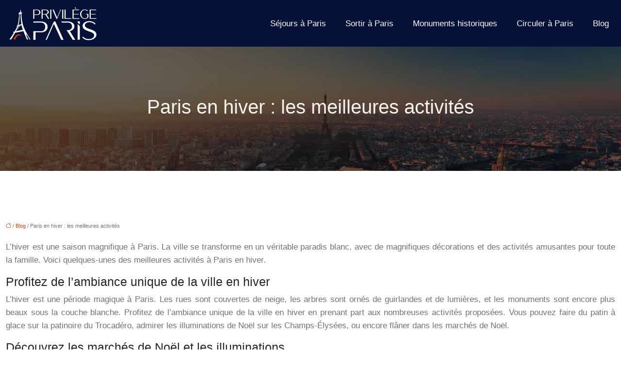

--- FILE ---
content_type: text/html; charset=UTF-8
request_url: https://www.privilege-paris.com/paris-en-hiver-les-meilleures-activites/
body_size: 12175
content:
<!DOCTYPE html>
<html lang="fr-FR">
<head>
<meta charset="UTF-8" />
<meta name="viewport" content="width=device-width">
<link rel="shortcut icon" href="/wp-content/uploads/2022/07/favicon-privilege-paris.svg" />
<script type="application/ld+json">
{
    "@context": "https://schema.org",
    "@graph": [
        {
            "@type": "WebSite",
            "@id": "https://www.privilege-paris.com#website",
            "url": "https://www.privilege-paris.com",
            "name": "privilege-paris",
            "inLanguage": "fr-FR",
            "publisher": {
                "@id": "https://www.privilege-paris.com#organization"
            }
        },
        {
            "@type": "Organization",
            "@id": "https://www.privilege-paris.com#organization",
            "name": "privilege-paris",
            "url": "https://www.privilege-paris.com",
            "logo": {
                "@type": "ImageObject",
                "@id": "https://www.privilege-paris.com#logo",
                "url": "https://www.privilege-paris.com/wp-content/uploads/2022/07/logo-privilege-paris.svg"
            }
        },
        {
            "@type": "Person",
            "@id": "https://www.privilege-paris.com/author/privilege-paris#person",
            "name": "admin",
            "jobTitle": "Rédaction Web",
            "url": "https://www.privilege-paris.com/author/privilege-paris",
            "worksFor": {
                "@id": "https://www.privilege-paris.com#organization"
            },
            "image": {
                "@type": "ImageObject",
                "url": ""
            }
        },
        {
            "@type": "WebPage",
            "@id": "https://www.privilege-paris.com/paris-en-hiver-les-meilleures-activites/#webpage",
            "url": "https://www.privilege-paris.com/paris-en-hiver-les-meilleures-activites/",
            "name": "Paris en hiver : les meilleures activités à ne pas manquer",
            "isPartOf": {
                "@id": "https://www.privilege-paris.com#website"
            },
            "breadcrumb": {
                "@id": "https://www.privilege-paris.com/paris-en-hiver-les-meilleures-activites/#breadcrumb"
            },
            "inLanguage": "fr_FR"
        },
        {
            "@type": "Article",
            "@id": "https://www.privilege-paris.com/paris-en-hiver-les-meilleures-activites/#article",
            "headline": "Paris en hiver : les meilleures activités",
            "description": "Paris en hiver : profitez des meilleures activités de la ville ! Découvrez les musées, les monuments et les jardins ouverts toute l&apos;année, et profitez de la magie de Noël dans les rues de la capitale",
            "mainEntityOfPage": {
                "@id": "https://www.privilege-paris.com/paris-en-hiver-les-meilleures-activites/#webpage"
            },
            "wordCount": 595,
            "isAccessibleForFree": true,
            "articleSection": [
                "Blog"
            ],
            "datePublished": "2022-08-27T13:45:33+00:00",
            "author": {
                "@id": "https://www.privilege-paris.com/author/privilege-paris#person"
            },
            "publisher": {
                "@id": "https://www.privilege-paris.com#organization"
            },
            "inLanguage": "fr-FR"
        },
        {
            "@type": "BreadcrumbList",
            "@id": "https://www.privilege-paris.com/paris-en-hiver-les-meilleures-activites/#breadcrumb",
            "itemListElement": [
                {
                    "@type": "ListItem",
                    "position": 1,
                    "name": "Accueil",
                    "item": "https://www.privilege-paris.com/"
                },
                {
                    "@type": "ListItem",
                    "position": 2,
                    "name": "Blog",
                    "item": "https://www.privilege-paris.com/blog/"
                },
                {
                    "@type": "ListItem",
                    "position": 3,
                    "name": "Paris en hiver : les meilleures activités",
                    "item": "https://www.privilege-paris.com/paris-en-hiver-les-meilleures-activites/"
                }
            ]
        }
    ]
}</script>
<meta name='robots' content='max-image-preview:large' />
<title>Paris en hiver : les meilleures activités à ne pas manquer</title><meta name="description" content="Paris en hiver : profitez des meilleures activités de la ville ! Découvrez les musées, les monuments et les jardins ouverts toute l'année, et profitez de la magie de Noël dans les rues de la capitale"><link rel="alternate" title="oEmbed (JSON)" type="application/json+oembed" href="https://www.privilege-paris.com/wp-json/oembed/1.0/embed?url=https%3A%2F%2Fwww.privilege-paris.com%2Fparis-en-hiver-les-meilleures-activites%2F" />
<link rel="alternate" title="oEmbed (XML)" type="text/xml+oembed" href="https://www.privilege-paris.com/wp-json/oembed/1.0/embed?url=https%3A%2F%2Fwww.privilege-paris.com%2Fparis-en-hiver-les-meilleures-activites%2F&#038;format=xml" />
<style id='wp-img-auto-sizes-contain-inline-css' type='text/css'>
img:is([sizes=auto i],[sizes^="auto," i]){contain-intrinsic-size:3000px 1500px}
/*# sourceURL=wp-img-auto-sizes-contain-inline-css */
</style>
<style id='wp-block-library-inline-css' type='text/css'>
:root{--wp-block-synced-color:#7a00df;--wp-block-synced-color--rgb:122,0,223;--wp-bound-block-color:var(--wp-block-synced-color);--wp-editor-canvas-background:#ddd;--wp-admin-theme-color:#007cba;--wp-admin-theme-color--rgb:0,124,186;--wp-admin-theme-color-darker-10:#006ba1;--wp-admin-theme-color-darker-10--rgb:0,107,160.5;--wp-admin-theme-color-darker-20:#005a87;--wp-admin-theme-color-darker-20--rgb:0,90,135;--wp-admin-border-width-focus:2px}@media (min-resolution:192dpi){:root{--wp-admin-border-width-focus:1.5px}}.wp-element-button{cursor:pointer}:root .has-very-light-gray-background-color{background-color:#eee}:root .has-very-dark-gray-background-color{background-color:#313131}:root .has-very-light-gray-color{color:#eee}:root .has-very-dark-gray-color{color:#313131}:root .has-vivid-green-cyan-to-vivid-cyan-blue-gradient-background{background:linear-gradient(135deg,#00d084,#0693e3)}:root .has-purple-crush-gradient-background{background:linear-gradient(135deg,#34e2e4,#4721fb 50%,#ab1dfe)}:root .has-hazy-dawn-gradient-background{background:linear-gradient(135deg,#faaca8,#dad0ec)}:root .has-subdued-olive-gradient-background{background:linear-gradient(135deg,#fafae1,#67a671)}:root .has-atomic-cream-gradient-background{background:linear-gradient(135deg,#fdd79a,#004a59)}:root .has-nightshade-gradient-background{background:linear-gradient(135deg,#330968,#31cdcf)}:root .has-midnight-gradient-background{background:linear-gradient(135deg,#020381,#2874fc)}:root{--wp--preset--font-size--normal:16px;--wp--preset--font-size--huge:42px}.has-regular-font-size{font-size:1em}.has-larger-font-size{font-size:2.625em}.has-normal-font-size{font-size:var(--wp--preset--font-size--normal)}.has-huge-font-size{font-size:var(--wp--preset--font-size--huge)}.has-text-align-center{text-align:center}.has-text-align-left{text-align:left}.has-text-align-right{text-align:right}.has-fit-text{white-space:nowrap!important}#end-resizable-editor-section{display:none}.aligncenter{clear:both}.items-justified-left{justify-content:flex-start}.items-justified-center{justify-content:center}.items-justified-right{justify-content:flex-end}.items-justified-space-between{justify-content:space-between}.screen-reader-text{border:0;clip-path:inset(50%);height:1px;margin:-1px;overflow:hidden;padding:0;position:absolute;width:1px;word-wrap:normal!important}.screen-reader-text:focus{background-color:#ddd;clip-path:none;color:#444;display:block;font-size:1em;height:auto;left:5px;line-height:normal;padding:15px 23px 14px;text-decoration:none;top:5px;width:auto;z-index:100000}html :where(.has-border-color){border-style:solid}html :where([style*=border-top-color]){border-top-style:solid}html :where([style*=border-right-color]){border-right-style:solid}html :where([style*=border-bottom-color]){border-bottom-style:solid}html :where([style*=border-left-color]){border-left-style:solid}html :where([style*=border-width]){border-style:solid}html :where([style*=border-top-width]){border-top-style:solid}html :where([style*=border-right-width]){border-right-style:solid}html :where([style*=border-bottom-width]){border-bottom-style:solid}html :where([style*=border-left-width]){border-left-style:solid}html :where(img[class*=wp-image-]){height:auto;max-width:100%}:where(figure){margin:0 0 1em}html :where(.is-position-sticky){--wp-admin--admin-bar--position-offset:var(--wp-admin--admin-bar--height,0px)}@media screen and (max-width:600px){html :where(.is-position-sticky){--wp-admin--admin-bar--position-offset:0px}}

/*# sourceURL=wp-block-library-inline-css */
</style><style id='global-styles-inline-css' type='text/css'>
:root{--wp--preset--aspect-ratio--square: 1;--wp--preset--aspect-ratio--4-3: 4/3;--wp--preset--aspect-ratio--3-4: 3/4;--wp--preset--aspect-ratio--3-2: 3/2;--wp--preset--aspect-ratio--2-3: 2/3;--wp--preset--aspect-ratio--16-9: 16/9;--wp--preset--aspect-ratio--9-16: 9/16;--wp--preset--color--black: #000000;--wp--preset--color--cyan-bluish-gray: #abb8c3;--wp--preset--color--white: #ffffff;--wp--preset--color--pale-pink: #f78da7;--wp--preset--color--vivid-red: #cf2e2e;--wp--preset--color--luminous-vivid-orange: #ff6900;--wp--preset--color--luminous-vivid-amber: #fcb900;--wp--preset--color--light-green-cyan: #7bdcb5;--wp--preset--color--vivid-green-cyan: #00d084;--wp--preset--color--pale-cyan-blue: #8ed1fc;--wp--preset--color--vivid-cyan-blue: #0693e3;--wp--preset--color--vivid-purple: #9b51e0;--wp--preset--color--base: #f9f9f9;--wp--preset--color--base-2: #ffffff;--wp--preset--color--contrast: #111111;--wp--preset--color--contrast-2: #636363;--wp--preset--color--contrast-3: #A4A4A4;--wp--preset--color--accent: #cfcabe;--wp--preset--color--accent-2: #c2a990;--wp--preset--color--accent-3: #d8613c;--wp--preset--color--accent-4: #b1c5a4;--wp--preset--color--accent-5: #b5bdbc;--wp--preset--gradient--vivid-cyan-blue-to-vivid-purple: linear-gradient(135deg,rgb(6,147,227) 0%,rgb(155,81,224) 100%);--wp--preset--gradient--light-green-cyan-to-vivid-green-cyan: linear-gradient(135deg,rgb(122,220,180) 0%,rgb(0,208,130) 100%);--wp--preset--gradient--luminous-vivid-amber-to-luminous-vivid-orange: linear-gradient(135deg,rgb(252,185,0) 0%,rgb(255,105,0) 100%);--wp--preset--gradient--luminous-vivid-orange-to-vivid-red: linear-gradient(135deg,rgb(255,105,0) 0%,rgb(207,46,46) 100%);--wp--preset--gradient--very-light-gray-to-cyan-bluish-gray: linear-gradient(135deg,rgb(238,238,238) 0%,rgb(169,184,195) 100%);--wp--preset--gradient--cool-to-warm-spectrum: linear-gradient(135deg,rgb(74,234,220) 0%,rgb(151,120,209) 20%,rgb(207,42,186) 40%,rgb(238,44,130) 60%,rgb(251,105,98) 80%,rgb(254,248,76) 100%);--wp--preset--gradient--blush-light-purple: linear-gradient(135deg,rgb(255,206,236) 0%,rgb(152,150,240) 100%);--wp--preset--gradient--blush-bordeaux: linear-gradient(135deg,rgb(254,205,165) 0%,rgb(254,45,45) 50%,rgb(107,0,62) 100%);--wp--preset--gradient--luminous-dusk: linear-gradient(135deg,rgb(255,203,112) 0%,rgb(199,81,192) 50%,rgb(65,88,208) 100%);--wp--preset--gradient--pale-ocean: linear-gradient(135deg,rgb(255,245,203) 0%,rgb(182,227,212) 50%,rgb(51,167,181) 100%);--wp--preset--gradient--electric-grass: linear-gradient(135deg,rgb(202,248,128) 0%,rgb(113,206,126) 100%);--wp--preset--gradient--midnight: linear-gradient(135deg,rgb(2,3,129) 0%,rgb(40,116,252) 100%);--wp--preset--gradient--gradient-1: linear-gradient(to bottom, #cfcabe 0%, #F9F9F9 100%);--wp--preset--gradient--gradient-2: linear-gradient(to bottom, #C2A990 0%, #F9F9F9 100%);--wp--preset--gradient--gradient-3: linear-gradient(to bottom, #D8613C 0%, #F9F9F9 100%);--wp--preset--gradient--gradient-4: linear-gradient(to bottom, #B1C5A4 0%, #F9F9F9 100%);--wp--preset--gradient--gradient-5: linear-gradient(to bottom, #B5BDBC 0%, #F9F9F9 100%);--wp--preset--gradient--gradient-6: linear-gradient(to bottom, #A4A4A4 0%, #F9F9F9 100%);--wp--preset--gradient--gradient-7: linear-gradient(to bottom, #cfcabe 50%, #F9F9F9 50%);--wp--preset--gradient--gradient-8: linear-gradient(to bottom, #C2A990 50%, #F9F9F9 50%);--wp--preset--gradient--gradient-9: linear-gradient(to bottom, #D8613C 50%, #F9F9F9 50%);--wp--preset--gradient--gradient-10: linear-gradient(to bottom, #B1C5A4 50%, #F9F9F9 50%);--wp--preset--gradient--gradient-11: linear-gradient(to bottom, #B5BDBC 50%, #F9F9F9 50%);--wp--preset--gradient--gradient-12: linear-gradient(to bottom, #A4A4A4 50%, #F9F9F9 50%);--wp--preset--font-size--small: 13px;--wp--preset--font-size--medium: 20px;--wp--preset--font-size--large: 36px;--wp--preset--font-size--x-large: 42px;--wp--preset--spacing--20: min(1.5rem, 2vw);--wp--preset--spacing--30: min(2.5rem, 3vw);--wp--preset--spacing--40: min(4rem, 5vw);--wp--preset--spacing--50: min(6.5rem, 8vw);--wp--preset--spacing--60: min(10.5rem, 13vw);--wp--preset--spacing--70: 3.38rem;--wp--preset--spacing--80: 5.06rem;--wp--preset--spacing--10: 1rem;--wp--preset--shadow--natural: 6px 6px 9px rgba(0, 0, 0, 0.2);--wp--preset--shadow--deep: 12px 12px 50px rgba(0, 0, 0, 0.4);--wp--preset--shadow--sharp: 6px 6px 0px rgba(0, 0, 0, 0.2);--wp--preset--shadow--outlined: 6px 6px 0px -3px rgb(255, 255, 255), 6px 6px rgb(0, 0, 0);--wp--preset--shadow--crisp: 6px 6px 0px rgb(0, 0, 0);}:root { --wp--style--global--content-size: 1320px;--wp--style--global--wide-size: 1920px; }:where(body) { margin: 0; }.wp-site-blocks { padding-top: var(--wp--style--root--padding-top); padding-bottom: var(--wp--style--root--padding-bottom); }.has-global-padding { padding-right: var(--wp--style--root--padding-right); padding-left: var(--wp--style--root--padding-left); }.has-global-padding > .alignfull { margin-right: calc(var(--wp--style--root--padding-right) * -1); margin-left: calc(var(--wp--style--root--padding-left) * -1); }.has-global-padding :where(:not(.alignfull.is-layout-flow) > .has-global-padding:not(.wp-block-block, .alignfull)) { padding-right: 0; padding-left: 0; }.has-global-padding :where(:not(.alignfull.is-layout-flow) > .has-global-padding:not(.wp-block-block, .alignfull)) > .alignfull { margin-left: 0; margin-right: 0; }.wp-site-blocks > .alignleft { float: left; margin-right: 2em; }.wp-site-blocks > .alignright { float: right; margin-left: 2em; }.wp-site-blocks > .aligncenter { justify-content: center; margin-left: auto; margin-right: auto; }:where(.wp-site-blocks) > * { margin-block-start: 1.2rem; margin-block-end: 0; }:where(.wp-site-blocks) > :first-child { margin-block-start: 0; }:where(.wp-site-blocks) > :last-child { margin-block-end: 0; }:root { --wp--style--block-gap: 1.2rem; }:root :where(.is-layout-flow) > :first-child{margin-block-start: 0;}:root :where(.is-layout-flow) > :last-child{margin-block-end: 0;}:root :where(.is-layout-flow) > *{margin-block-start: 1.2rem;margin-block-end: 0;}:root :where(.is-layout-constrained) > :first-child{margin-block-start: 0;}:root :where(.is-layout-constrained) > :last-child{margin-block-end: 0;}:root :where(.is-layout-constrained) > *{margin-block-start: 1.2rem;margin-block-end: 0;}:root :where(.is-layout-flex){gap: 1.2rem;}:root :where(.is-layout-grid){gap: 1.2rem;}.is-layout-flow > .alignleft{float: left;margin-inline-start: 0;margin-inline-end: 2em;}.is-layout-flow > .alignright{float: right;margin-inline-start: 2em;margin-inline-end: 0;}.is-layout-flow > .aligncenter{margin-left: auto !important;margin-right: auto !important;}.is-layout-constrained > .alignleft{float: left;margin-inline-start: 0;margin-inline-end: 2em;}.is-layout-constrained > .alignright{float: right;margin-inline-start: 2em;margin-inline-end: 0;}.is-layout-constrained > .aligncenter{margin-left: auto !important;margin-right: auto !important;}.is-layout-constrained > :where(:not(.alignleft):not(.alignright):not(.alignfull)){max-width: var(--wp--style--global--content-size);margin-left: auto !important;margin-right: auto !important;}.is-layout-constrained > .alignwide{max-width: var(--wp--style--global--wide-size);}body .is-layout-flex{display: flex;}.is-layout-flex{flex-wrap: wrap;align-items: center;}.is-layout-flex > :is(*, div){margin: 0;}body .is-layout-grid{display: grid;}.is-layout-grid > :is(*, div){margin: 0;}body{--wp--style--root--padding-top: 0px;--wp--style--root--padding-right: var(--wp--preset--spacing--50);--wp--style--root--padding-bottom: 0px;--wp--style--root--padding-left: var(--wp--preset--spacing--50);}a:where(:not(.wp-element-button)){text-decoration: underline;}:root :where(a:where(:not(.wp-element-button)):hover){text-decoration: none;}:root :where(.wp-element-button, .wp-block-button__link){background-color: var(--wp--preset--color--contrast);border-radius: .33rem;border-color: var(--wp--preset--color--contrast);border-width: 0;color: var(--wp--preset--color--base);font-family: inherit;font-size: var(--wp--preset--font-size--small);font-style: normal;font-weight: 500;letter-spacing: inherit;line-height: inherit;padding-top: 0.6rem;padding-right: 1rem;padding-bottom: 0.6rem;padding-left: 1rem;text-decoration: none;text-transform: inherit;}:root :where(.wp-element-button:hover, .wp-block-button__link:hover){background-color: var(--wp--preset--color--contrast-2);border-color: var(--wp--preset--color--contrast-2);color: var(--wp--preset--color--base);}:root :where(.wp-element-button:focus, .wp-block-button__link:focus){background-color: var(--wp--preset--color--contrast-2);border-color: var(--wp--preset--color--contrast-2);color: var(--wp--preset--color--base);outline-color: var(--wp--preset--color--contrast);outline-offset: 2px;outline-style: dotted;outline-width: 1px;}:root :where(.wp-element-button:active, .wp-block-button__link:active){background-color: var(--wp--preset--color--contrast);color: var(--wp--preset--color--base);}:root :where(.wp-element-caption, .wp-block-audio figcaption, .wp-block-embed figcaption, .wp-block-gallery figcaption, .wp-block-image figcaption, .wp-block-table figcaption, .wp-block-video figcaption){color: var(--wp--preset--color--contrast-2);font-family: var(--wp--preset--font-family--body);font-size: 0.8rem;}.has-black-color{color: var(--wp--preset--color--black) !important;}.has-cyan-bluish-gray-color{color: var(--wp--preset--color--cyan-bluish-gray) !important;}.has-white-color{color: var(--wp--preset--color--white) !important;}.has-pale-pink-color{color: var(--wp--preset--color--pale-pink) !important;}.has-vivid-red-color{color: var(--wp--preset--color--vivid-red) !important;}.has-luminous-vivid-orange-color{color: var(--wp--preset--color--luminous-vivid-orange) !important;}.has-luminous-vivid-amber-color{color: var(--wp--preset--color--luminous-vivid-amber) !important;}.has-light-green-cyan-color{color: var(--wp--preset--color--light-green-cyan) !important;}.has-vivid-green-cyan-color{color: var(--wp--preset--color--vivid-green-cyan) !important;}.has-pale-cyan-blue-color{color: var(--wp--preset--color--pale-cyan-blue) !important;}.has-vivid-cyan-blue-color{color: var(--wp--preset--color--vivid-cyan-blue) !important;}.has-vivid-purple-color{color: var(--wp--preset--color--vivid-purple) !important;}.has-base-color{color: var(--wp--preset--color--base) !important;}.has-base-2-color{color: var(--wp--preset--color--base-2) !important;}.has-contrast-color{color: var(--wp--preset--color--contrast) !important;}.has-contrast-2-color{color: var(--wp--preset--color--contrast-2) !important;}.has-contrast-3-color{color: var(--wp--preset--color--contrast-3) !important;}.has-accent-color{color: var(--wp--preset--color--accent) !important;}.has-accent-2-color{color: var(--wp--preset--color--accent-2) !important;}.has-accent-3-color{color: var(--wp--preset--color--accent-3) !important;}.has-accent-4-color{color: var(--wp--preset--color--accent-4) !important;}.has-accent-5-color{color: var(--wp--preset--color--accent-5) !important;}.has-black-background-color{background-color: var(--wp--preset--color--black) !important;}.has-cyan-bluish-gray-background-color{background-color: var(--wp--preset--color--cyan-bluish-gray) !important;}.has-white-background-color{background-color: var(--wp--preset--color--white) !important;}.has-pale-pink-background-color{background-color: var(--wp--preset--color--pale-pink) !important;}.has-vivid-red-background-color{background-color: var(--wp--preset--color--vivid-red) !important;}.has-luminous-vivid-orange-background-color{background-color: var(--wp--preset--color--luminous-vivid-orange) !important;}.has-luminous-vivid-amber-background-color{background-color: var(--wp--preset--color--luminous-vivid-amber) !important;}.has-light-green-cyan-background-color{background-color: var(--wp--preset--color--light-green-cyan) !important;}.has-vivid-green-cyan-background-color{background-color: var(--wp--preset--color--vivid-green-cyan) !important;}.has-pale-cyan-blue-background-color{background-color: var(--wp--preset--color--pale-cyan-blue) !important;}.has-vivid-cyan-blue-background-color{background-color: var(--wp--preset--color--vivid-cyan-blue) !important;}.has-vivid-purple-background-color{background-color: var(--wp--preset--color--vivid-purple) !important;}.has-base-background-color{background-color: var(--wp--preset--color--base) !important;}.has-base-2-background-color{background-color: var(--wp--preset--color--base-2) !important;}.has-contrast-background-color{background-color: var(--wp--preset--color--contrast) !important;}.has-contrast-2-background-color{background-color: var(--wp--preset--color--contrast-2) !important;}.has-contrast-3-background-color{background-color: var(--wp--preset--color--contrast-3) !important;}.has-accent-background-color{background-color: var(--wp--preset--color--accent) !important;}.has-accent-2-background-color{background-color: var(--wp--preset--color--accent-2) !important;}.has-accent-3-background-color{background-color: var(--wp--preset--color--accent-3) !important;}.has-accent-4-background-color{background-color: var(--wp--preset--color--accent-4) !important;}.has-accent-5-background-color{background-color: var(--wp--preset--color--accent-5) !important;}.has-black-border-color{border-color: var(--wp--preset--color--black) !important;}.has-cyan-bluish-gray-border-color{border-color: var(--wp--preset--color--cyan-bluish-gray) !important;}.has-white-border-color{border-color: var(--wp--preset--color--white) !important;}.has-pale-pink-border-color{border-color: var(--wp--preset--color--pale-pink) !important;}.has-vivid-red-border-color{border-color: var(--wp--preset--color--vivid-red) !important;}.has-luminous-vivid-orange-border-color{border-color: var(--wp--preset--color--luminous-vivid-orange) !important;}.has-luminous-vivid-amber-border-color{border-color: var(--wp--preset--color--luminous-vivid-amber) !important;}.has-light-green-cyan-border-color{border-color: var(--wp--preset--color--light-green-cyan) !important;}.has-vivid-green-cyan-border-color{border-color: var(--wp--preset--color--vivid-green-cyan) !important;}.has-pale-cyan-blue-border-color{border-color: var(--wp--preset--color--pale-cyan-blue) !important;}.has-vivid-cyan-blue-border-color{border-color: var(--wp--preset--color--vivid-cyan-blue) !important;}.has-vivid-purple-border-color{border-color: var(--wp--preset--color--vivid-purple) !important;}.has-base-border-color{border-color: var(--wp--preset--color--base) !important;}.has-base-2-border-color{border-color: var(--wp--preset--color--base-2) !important;}.has-contrast-border-color{border-color: var(--wp--preset--color--contrast) !important;}.has-contrast-2-border-color{border-color: var(--wp--preset--color--contrast-2) !important;}.has-contrast-3-border-color{border-color: var(--wp--preset--color--contrast-3) !important;}.has-accent-border-color{border-color: var(--wp--preset--color--accent) !important;}.has-accent-2-border-color{border-color: var(--wp--preset--color--accent-2) !important;}.has-accent-3-border-color{border-color: var(--wp--preset--color--accent-3) !important;}.has-accent-4-border-color{border-color: var(--wp--preset--color--accent-4) !important;}.has-accent-5-border-color{border-color: var(--wp--preset--color--accent-5) !important;}.has-vivid-cyan-blue-to-vivid-purple-gradient-background{background: var(--wp--preset--gradient--vivid-cyan-blue-to-vivid-purple) !important;}.has-light-green-cyan-to-vivid-green-cyan-gradient-background{background: var(--wp--preset--gradient--light-green-cyan-to-vivid-green-cyan) !important;}.has-luminous-vivid-amber-to-luminous-vivid-orange-gradient-background{background: var(--wp--preset--gradient--luminous-vivid-amber-to-luminous-vivid-orange) !important;}.has-luminous-vivid-orange-to-vivid-red-gradient-background{background: var(--wp--preset--gradient--luminous-vivid-orange-to-vivid-red) !important;}.has-very-light-gray-to-cyan-bluish-gray-gradient-background{background: var(--wp--preset--gradient--very-light-gray-to-cyan-bluish-gray) !important;}.has-cool-to-warm-spectrum-gradient-background{background: var(--wp--preset--gradient--cool-to-warm-spectrum) !important;}.has-blush-light-purple-gradient-background{background: var(--wp--preset--gradient--blush-light-purple) !important;}.has-blush-bordeaux-gradient-background{background: var(--wp--preset--gradient--blush-bordeaux) !important;}.has-luminous-dusk-gradient-background{background: var(--wp--preset--gradient--luminous-dusk) !important;}.has-pale-ocean-gradient-background{background: var(--wp--preset--gradient--pale-ocean) !important;}.has-electric-grass-gradient-background{background: var(--wp--preset--gradient--electric-grass) !important;}.has-midnight-gradient-background{background: var(--wp--preset--gradient--midnight) !important;}.has-gradient-1-gradient-background{background: var(--wp--preset--gradient--gradient-1) !important;}.has-gradient-2-gradient-background{background: var(--wp--preset--gradient--gradient-2) !important;}.has-gradient-3-gradient-background{background: var(--wp--preset--gradient--gradient-3) !important;}.has-gradient-4-gradient-background{background: var(--wp--preset--gradient--gradient-4) !important;}.has-gradient-5-gradient-background{background: var(--wp--preset--gradient--gradient-5) !important;}.has-gradient-6-gradient-background{background: var(--wp--preset--gradient--gradient-6) !important;}.has-gradient-7-gradient-background{background: var(--wp--preset--gradient--gradient-7) !important;}.has-gradient-8-gradient-background{background: var(--wp--preset--gradient--gradient-8) !important;}.has-gradient-9-gradient-background{background: var(--wp--preset--gradient--gradient-9) !important;}.has-gradient-10-gradient-background{background: var(--wp--preset--gradient--gradient-10) !important;}.has-gradient-11-gradient-background{background: var(--wp--preset--gradient--gradient-11) !important;}.has-gradient-12-gradient-background{background: var(--wp--preset--gradient--gradient-12) !important;}.has-small-font-size{font-size: var(--wp--preset--font-size--small) !important;}.has-medium-font-size{font-size: var(--wp--preset--font-size--medium) !important;}.has-large-font-size{font-size: var(--wp--preset--font-size--large) !important;}.has-x-large-font-size{font-size: var(--wp--preset--font-size--x-large) !important;}
/*# sourceURL=global-styles-inline-css */
</style>

<link rel='stylesheet' id='default-css' href='https://www.privilege-paris.com/wp-content/themes/factory-templates-4/style.css?ver=883191e043cc8e6cdf9ee491bffcdd43' type='text/css' media='all' />
<link rel='stylesheet' id='bootstrap5-css' href='https://www.privilege-paris.com/wp-content/themes/factory-templates-4/css/bootstrap.min.css?ver=883191e043cc8e6cdf9ee491bffcdd43' type='text/css' media='all' />
<link rel='stylesheet' id='bootstrap-icon-css' href='https://www.privilege-paris.com/wp-content/themes/factory-templates-4/css/bootstrap-icons.css?ver=883191e043cc8e6cdf9ee491bffcdd43' type='text/css' media='all' />
<link rel='stylesheet' id='global-css' href='https://www.privilege-paris.com/wp-content/themes/factory-templates-4/css/global.css?ver=883191e043cc8e6cdf9ee491bffcdd43' type='text/css' media='all' />
<link rel='stylesheet' id='light-theme-css' href='https://www.privilege-paris.com/wp-content/themes/factory-templates-4/css/light.css?ver=883191e043cc8e6cdf9ee491bffcdd43' type='text/css' media='all' />
<script type="text/javascript" src="https://code.jquery.com/jquery-3.2.1.min.js?ver=883191e043cc8e6cdf9ee491bffcdd43" id="jquery3.2.1-js"></script>
<script type="text/javascript" src="https://www.privilege-paris.com/wp-content/themes/factory-templates-4/js/fn.js?ver=883191e043cc8e6cdf9ee491bffcdd43" id="default_script-js"></script>
<link rel="https://api.w.org/" href="https://www.privilege-paris.com/wp-json/" /><link rel="alternate" title="JSON" type="application/json" href="https://www.privilege-paris.com/wp-json/wp/v2/posts/239" /><link rel="EditURI" type="application/rsd+xml" title="RSD" href="https://www.privilege-paris.com/xmlrpc.php?rsd" />
<link rel="canonical" href="https://www.privilege-paris.com/paris-en-hiver-les-meilleures-activites/" />
<link rel='shortlink' href='https://www.privilege-paris.com/?p=239' />
 
<meta name="google-site-verification" content="umVLm9azmLzYnd9zqrqeWiDUf-oqz4B-KsS0Ueu13kE" />
 
<style type="text/css">
.default_color_background,.menu-bars{background-color : #e2440a }.default_color_text,a,h1 span,h2 span,h3 span,h4 span,h5 span,h6 span{color :#e2440a }.navigation li a,.navigation li.disabled,.navigation li.active a,.owl-dots .owl-dot.active span,.owl-dots .owl-dot:hover span{background-color: #e2440a;}
.block-spc{border-color:#e2440a}
.page-content a{color : #e2440a }.page-content a:hover{color : #061138 }.home .body-content a{color : #e2440a }.home .body-content a:hover{color : #061138 }nav .navbar-toggler{background-color:#fff}body:not(.home) .main-navigation{background-color:#061138}.main-navigation {padding:0px 0px;}.main-navigation.scrolled{padding:0px 0px;}.main-navigation nav li{padding:0px 10px;}.main-navigation.scrolled{background-color:#061138;}.main-navigation  .logo-sticky{height: 40px;}.main-navigation .sub-menu{background-color: #0a193d;}nav li a{font-size:17px;}nav li a{color:#ffffff!important;}.sub-menu a{color:#ffffff!important;}.archive #mask{background-color: rgb(0,0,0,0.6)}.archive h1{color:#f4f4ee!important;}.category .subheader,.single .subheader{padding:100px 0px }.archive h1{text-align:center!important;} .archive h1{font-size:40px}  .archive h2,.cat-description h2{font-size:25px} .archive h2 a,.cat-description h2{color:#161921!important;}.archive .readmore{background-color:#e2440a;}.archive .readmore{color:#fff;}.archive .readmore:hover{background-color:#c91c05;}.archive .readmore:hover{color:#fff;}.archive .readmore{padding:10px 18px;}.single h1{color:#f4f4ee!important;}.single .the-post h2{color:#212529!important;}.single .the-post h3{color:#212529!important;}.single .the-post h4{color:#212529!important;}.single .the-post h5{color:#212529!important;}.single .the-post h6{color:#212529!important;} .single .post-content a{color:#e2440a} .single .post-content a:hover{color:#061138}.single h1{text-align:center!important;}.single h1{font-size: 40px}.single h2{font-size: 25px}.single h3{font-size: 21px}.single h4{font-size: 18px}.single h5{font-size: 16px}.single h6{font-size: 14px}footer{background-position:top } #back_to_top{background-color:#444444;}#back_to_top i, #back_to_top svg{color:#ffffff;} footer{padding:100px 0 0px} #back_to_top {padding:4px 10px 4px;}.copyright{background-color:#01071c} </style>
<style>:root {
    --color-primary: #e2440a;
    --color-primary-light: #ff580d;
    --color-primary-dark: #9e2f07;
    --color-primary-hover: #cb3d09;
    --color-primary-muted: #ff6c10;
            --color-background: #fff;
    --color-text: #ffffff;
} </style>
<style id="custom-st" type="text/css">
nav li a{position:relative;font-weight:500;-webkit-transition:all 500ms ease;transition:all 500ms ease;display:inline-block !important;}nav li a:before{content:"";position:absolute;left:0;bottom:20%;width:100%;border-bottom:2px solid #fff;transform:scaleX(0);transition:all 500ms ease;}nav li:hover > a:before{transform:scale(1);}body{font-family:'DM Sans',sans-serif;font-size:17px;font-weight:400;line-height:27px;color:#707376;overflow-x:hidden;}.box{box-shadow:0 0 40px 0 rgb(0 0 0 / 15%);}.liste-hom{list-style:none;line-height:40px;}.bi-check::before{content:"\f26e";color:#e2440a;font-size:25px;margin-right:15px;}.oscar figcaption{background-color:#0000004d;}.oscar figure:hover figcaption{background-color:#00000094}.oscar figure .heading{margin:45% 0 10px 0;}.widget_footer .footer-widget{border-bottom:0px solid;text-align:left;font-weight:600;line-height:1.4em;font-size:20px;margin-bottom:20px;color:#fff;}.bi-chevron-right::before{content:"\f285";}footer .copyright{border-top:1px solid #29322d;padding:30px 50px;margin-top:60px;text-align:center;color:#fff;}footer {color:#999dac}.widget_sidebar .sidebar-widget{font-size:22px;border-bottom:1px solid;margin-bottom:20px;padding:20px 0px;color:#212529;}footer img {margin-bottom:0;}.main-navigation .menu-item-has-children:after{right:-5px;color:#ffff;}@media(max-width:969px){.full-height{height:70vh;}.bann2 {height:50vh;}.home h1{font-size:30px !important;}.home h2{font-size:25px !important;}.home h3{font-size:20px !important;}.left-right {padding-left:0px !important;padding-right:0px !important;}.pad-left-right{padding-right:20px !important;padding-left:20px !important;}.oscar figure .heading{margin:20% 0 10px 0 !important;}.navbar-collapse{background:#000;}nav li a:before {display:none;}.main-navigation .menu-item-has-children:after{right:10px;}}:root{--color-primary:#e2440a;--color-secondary:#e2440a;--color-success:#ff591c;--color-bg-dark:#f8f9fa;--color-bg-light:#ffffff;--color-text:#343a40;--color-border:#dee2e6;--radius:8px;--shadow:0 4px 6px rgba(0,0,0,0.05);--transition:0.25s ease-in-out;}.tldr-hybrid,.tldr-paragraph,.tldr-list,.summary-alt,.case-study-block,.actionable-list,.key-takeaways,.block-spc,.faq-block,.author-block,.table-data{margin-bottom:35px;}.dt-published,.dt-modified{display:inline-block;background-color:var(--color-bg-light);color:var(--color-primary);border:1px solid var(--color-border);border-left:4px solid var(--color-primary);border-radius:var(--radius);padding:12px 20px;font-weight:600;letter-spacing:0.5px;transition:all var(--transition);}.dt-published:hover,.dt-modified:hover{transform:translateY(-2px);box-shadow:var(--shadow);border-color:var(--color-primary);}.dt-modified{float:right;border-left:none;border-right:4px solid var(--color-secondary);color:var(--color-secondary);}.dt-published,.dt-modified{margin-bottom:30px;}.tldr-hybrid{background-color:var(--color-bg-light);padding:30px 30px 12px !important;border-radius:var(--radius);box-shadow:var(--shadow);}.tldr-hybrid ul{list-style:none;padding:0;}.tldr-hybrid li{display:flex;align-items:center;margin-bottom:15px;font-size:1.1rem;}.tldr-hybrid li::before{content:'→';color:var(--color-bg-light);background-color:var(--color-success);width:28px;height:28px;border-radius:var(--radius);display:inline-flex;align-items:center;justify-content:center;margin-right:15px;font-size:1.2rem;font-weight:bold;}.tldr-paragraph{position:relative;background-color:var(--color-bg-light);color:var(--color-text);padding:30px 30px 12px;border-radius:var(--radius);border-top:4px solid var(--color-primary);text-align:left;}.tldr-list{background-color:transparent;padding:0;border:none;}.tldr-list li{background-color:var(--color-bg-light);padding:15px 20px;border-radius:var(--radius);margin-bottom:10px;box-shadow:var(--shadow);display:flex;align-items:center;}.tldr-list li::before{content:'✓';color:var(--color-success);font-size:1.5rem;margin-right:15px;}.summary-alt{background:var(--color-bg-light);border-radius:var(--radius);padding:30px;box-shadow:var(--shadow);}.summary-alt h3{color:var(--color-secondary);border-bottom:2px solid var(--color-border);padding-bottom:10px;}.summary-alt ol{list-style:none;padding:0;}.summary-alt li{padding:10px 0;border-bottom:1px solid var(--color-border);}.summary-alt li:last-child{border-bottom:none;}.summary-alt li a{text-decoration:none;color:var(--color-primary);font-weight:500;transition:color var(--transition);}.summary-alt li a:hover{color:var(--color-secondary);}.case-study-block{margin:2.5rem auto;padding:2rem;background:#ffffff;border-radius:16px;box-shadow:0 12px 30px rgba(0,0,0,0.08);border:1px solid #e6e9f0;font-family:"Poppins",sans-serif;transition:transform 0.25s ease,box-shadow 0.25s ease;}.case-study-block:hover{transform:translateY(-4px);box-shadow:0 14px 40px rgba(0,0,0,0.1);}.case-study-block-title{font-size:1.4rem;font-weight:600;color:#27374D;border-left:4px solid var(--color-primary);padding-left:12px;margin-bottom:1rem;letter-spacing:0.3px;}.case-study-block p{color:#4a4a4a;font-size:1rem;line-height:1.7;margin:0;}.case-study-block p + p{margin-top:0.8rem;}blockquote{margin:2.5rem auto;background:#fff;border-radius:38px;padding:2.3rem 2.2rem;position:relative;font-family:"Poppins",sans-serif;box-shadow:0 8px 26px rgba(44,90,217,0.07);border:0px;}blockquote:before{content:"“";font-size:10rem;color:#e2440a;position:absolute;left:1rem;top:1rem;opacity:0.8;line-height:1;}.citation-content{margin-left:3rem;font-size:1.15rem;line-height:1.7;color:#30334E;}blockquote cite{display:block;margin-top:1.2rem;margin-left:3rem;font-size:1rem;color:#595C70;font-style:normal;font-weight:500;}blockquote a{color:var(--color-primary);text-decoration:none;border-bottom:1px solid #B9C6FC;transition:color 0.3s ease;}blockquote a:hover{color:var(--color-secondary);}.actionable-list{background:#ffffff;border-radius:12px;box-shadow:0 4px 12px rgba(0,0,0,0.08);padding:24px;}.actionable-list h3{font-size:1.4rem;color:#333;margin-bottom:16px;font-weight:600;}.actionable-list ol{padding-left:0;list-style:none;counter-reset:step-counter;}.actionable-list ol li{position:relative;padding:12px 12px 12px 48px;margin-bottom:8px;background:#f7f9fc;border-radius:8px;transition:background 0.3s ease;}.actionable-list ol li:hover{background:#eef3f9;}.actionable-list ol li::before{counter-increment:step-counter;content:counter(step-counter);position:absolute;left:16px;top:50%;transform:translateY(-50%);background:var(--color-primary);color:#fff;font-weight:bold;width:24px;height:24px;border-radius:50%;display:flex;align-items:center;justify-content:center;font-size:0.85rem;}.key-takeaways{background-color:var(--color-bg-light);padding:30px;border-radius:var(--radius);border:1px solid var(--color-border);}.key-takeaways p{font-size:1.5rem;font-weight:bold;color:var(--color-secondary);}.key-takeaways li{padding:15px 0;border-bottom:1px solid var(--color-border);color:var(--color-text);font-weight:500;}.key-takeaways li:last-child{border-bottom:none;}.block-spc{margin:2rem auto;padding:1.8rem 2rem;background:linear-gradient(135deg,#ffffff,#f1f6ff);border-left:6px solid var(--color-primary);border-radius:12px;box-shadow:0 6px 20px rgba(0,0,0,0.06);color:#333;line-height:1.7;font-size:1rem;transition:box-shadow 0.3s ease,transform 0.2s ease;}.block-spc:hover{transform:translateY(-3px);box-shadow:0 8px 28px rgba(0,0,0,0.08);}.block-spc a{color:var(--color-primary);text-decoration:none;font-weight:600;padding-bottom:2px;border-bottom:2px solid rgba(192,149,80,0.3);transition:color 0.3s ease,border-color 0.3s ease;}.block-spc a:hover{color:var(--color-secondary);border-color:var(--color-secondary);}.author-block{display:flex;align-items:center;gap:20px;background:var(--color-bg-light) !important;padding:25px !important;border-radius:var(--radius);box-shadow:var(--shadow);}.avatar{min-width:80px;min-height:80px;width:80px;height:80px;border-radius:50%;border:3px solid var(--color-primary);}.author-text h4 a{color:var(--color-primary);text-decoration:none;font-size:1.2rem;}.author-text h4 a:hover{text-decoration:underline;}.author-text p{margin:5px 0 0;color:#6c757d;}.faq-block{margin-top:30px;background-color:transparent;padding:0;border:none;box-shadow:none;}.question{background-color:var(--color-bg-light);padding:15px 20px;margin-bottom:10px;border-radius:var(--radius);cursor:pointer;font-weight:600;color:var(--color-secondary);transition:background-color var(--transition);position:relative;border:1px solid var(--color-border);}.question:hover{background-color:#eef8fa;}.question::after{content:'+';position:absolute;right:20px;top:50%;transform:translateY(-50%);font-size:1.5rem;}.answer{background-color:var(--color-bg-light);padding:20px;border-radius:0 0 var(--radius) var(--radius);border:1px solid var(--color-border);border-top:none;margin-top:-10px;margin-bottom:10px;}.table-data{border-collapse:collapse;width:100%;background-color:var(--color-bg-light);border-radius:var(--radius);overflow:hidden;box-shadow:var(--shadow);}.table-data th{background-color:var(--color-primary);color:#fff;padding:15px;text-align:left;}.table-data td{padding:15px;border-bottom:1px solid var(--color-border);}.table-data tbody tr:last-child td{border-bottom:none;}.table-data tbody tr:nth-child(even){background-color:#f8f9fa;}.table-data tbody tr:hover{background-color:#e9ecef;}.single th,.single tr,.single td{border:0px solid;}.faq-block h2{margin-bottom:20px;}</style>
</head> 

<body class="wp-singular post-template-default single single-post postid-239 single-format-standard wp-theme-factory-templates-4 catid-1" style="">

<div class="main-navigation  container-fluid is_sticky ">
<nav class="navbar navbar-expand-lg  container-xxl">

<a id="logo" href="https://www.privilege-paris.com">
<img class="logo-main" src="/wp-content/uploads/2022/07/logo-privilege-paris.svg"   alt="logo">
<img class="logo-sticky" src="/wp-content/uploads/2022/07/logo-privilege-paris.svg" width="auto" height="40px" alt="logo"></a>

    <button class="navbar-toggler" type="button" data-bs-toggle="collapse" data-bs-target="#navbarSupportedContent" aria-controls="navbarSupportedContent" aria-expanded="false" aria-label="Toggle navigation">
      <span class="navbar-toggler-icon"><i class="bi bi-list"></i></span>
    </button>

    <div class="collapse navbar-collapse" id="navbarSupportedContent">

<ul id="main-menu" class="classic-menu navbar-nav ms-auto mb-2 mb-lg-0"><li id="menu-item-203" class="menu-item menu-item-type-taxonomy menu-item-object-category"><a href="https://www.privilege-paris.com/sejours-a-paris/">Séjours à Paris</a></li>
<li id="menu-item-204" class="menu-item menu-item-type-taxonomy menu-item-object-category"><a href="https://www.privilege-paris.com/sortir-a-paris/">Sortir à Paris</a></li>
<li id="menu-item-202" class="menu-item menu-item-type-taxonomy menu-item-object-category"><a href="https://www.privilege-paris.com/monuments-historiques/">Monuments historiques</a></li>
<li id="menu-item-201" class="menu-item menu-item-type-taxonomy menu-item-object-category"><a href="https://www.privilege-paris.com/circuler-a-paris/">Circuler à Paris</a></li>
<li id="menu-item-200" class="menu-item menu-item-type-taxonomy menu-item-object-category current-post-ancestor current-menu-parent current-post-parent"><a href="https://www.privilege-paris.com/blog/">Blog</a></li>
</ul>
</div>
</nav>
</div><!--menu-->
<div style="" class="body-content     ">
  

<div class="container-fluid subheader" style="background-position:top;background-image:url(/wp-content/uploads/2022/07/cat-privilege-paris.webp);background-color:;">
<div id="mask" style="background:rgb(0,0,0,0.6);"></div>	
<div class="container-xxl"><h1 class="title">Paris en hiver : les meilleures activités</h1></div></div>



<div class="post-content container-xxl"> 


<div class="row">
<div class="  col-xxl-9  col-md-12">	



<div class="all-post-content">
<article>
<div style="font-size: 11px" class="breadcrumb"><a href="/"><i class="bi bi-house"></i></a>&nbsp;/&nbsp;<a href="https://www.privilege-paris.com/blog/">Blog</a>&nbsp;/&nbsp;Paris en hiver : les meilleures activités</div>
<div class="the-post">





<div style="text-align:justify">
<p>L’hiver est une saison magnifique à Paris. La ville se transforme en un véritable paradis blanc, avec de magnifiques décorations et des activités amusantes pour toute la famille. Voici quelques-unes des meilleures activités à Paris en hiver.</p>
<h2>Profitez de l’ambiance unique de la ville en hiver</h2>
<p>L’hiver est une période magique à Paris. Les rues sont couvertes de neige, les arbres sont ornés de guirlandes et de lumières, et les monuments sont encore plus beaux sous la couche blanche. Profitez de l’ambiance unique de la ville en hiver en prenant part aux nombreuses activités proposées. Vous pouvez faire du patin à glace sur la patinoire du Trocadéro, admirer les illuminations de Noël sur les Champs-Élysées, ou encore flâner dans les marchés de Noël.</p>
<h2>Découvrez les marchés de Noël et les illuminations</h2>
<p>En hiver, la magie de Noël s’empare de Paris. Les rues sont illuminées, les marchés de Noël s’installent dans les jardins des châteaux et les musées proposent des expositions spéciales. Voici quelques idées d’activités à faire en hiver à Paris.</p>
<p>Découvrez les marchés de Noël de la capitale. Chaque arrondissement a son propre marché, avec des produits locaux et artisanaux. Profitez-en pour faire du shopping ou simplement vous balader dans les allées. Les marchés de Noël sont aussi l’occasion de déguster des spécialités culinaires, comme les crêpes, les chocolats chauds ou les vins chauds.</p>
<p>Admirez les illuminations de Noël, qui sont un véritable spectacle à elles seules. Les grands boulevards sont illuminés de mille feux, et de nombreuses vitrines des grands magasins sont ornées de décorations. C’est le moment idéal pour flâner dans les rues et découvrir la magie de Noël à Paris.</p>
<h2>Faites du shopping dans les grands magasins</h2>
<p>L’hiver est une saison magnifique à Paris, avec ses marchés de Noël, ses patinoires et son atmosphère festive. Les grands magasins sont un excellent endroit pour faire du shopping, car ils proposent souvent des soldes et des promotions. Les Galeries Lafayette et Le Bon Marché sont particulièrement populaires auprès des touristes. Les Galeries Lafayette sont un paradis pour les amateurs de mode, avec leurs nombreuses boutiques de luxe. Le Bon Marché est également un excellent choix pour les acheteurs à la recherche de produits de qualité.</p>
<h2>Partez à la découverte des musées de la ville</h2>
<p>Le musée du Louvre est l’un des plus grands et des plus célèbres musées du monde. Il abrite des chefs-d’œuvre de l’humanité, tels que la Joconde et la Vénus de Milo. Le musée d’Orsay est un ancien hôtel particulier situé le long de la Seine, qui abrite une impressionnante collection d’œuvres de la période impressionniste et post-impressionniste. Le musée de l’Orangerie est un petit musée situé dans les jardins des Tuileries, qui présente une magnifique collection de peintures de Claude Monet. Le Centre Pompidou est un musée d’art moderne et contemporain qui propose des expositions temporaires très intéressantes. Enfin, le Musée du Quai Branly – Jacques Chirac est un musée dédié aux arts et cultures des peuples d’Afrique, d’Asie, d’Océanie et des Amériques.</p>
<p></p>
<p>Il y a plein d’activités amusantes à faire à Paris en hiver ! Vous pouvez aller patiner sur la patinoire de La Défense, visiter le Musée Grévin, ou faire un tour en calèche. Si vous avez des enfants, vous pouvez aussi emmener vos petits-enfants au Jardin d’Acclimatation ou au Parc Astérix. Et bien sûr, vous ne voudrez pas manquer de vous promener sur les Champs-Élysées en admirant les belles vitrines des grands magasins !</p>
</div>




</div>
</article>




<div class="row nav-post-cat"><div class="col-6"><a href="https://www.privilege-paris.com/comment-eviter-les-pieges-a-touristes-a-paris/"><i class="bi bi-arrow-left"></i>Comment éviter les pièges à touristes à Paris ?</a></div><div class="col-6"><a href="https://www.privilege-paris.com/que-faire-a-paris-en-un-jour/"><i class="bi bi-arrow-left"></i>Que faire à Paris en un jour ?</a></div></div>

</div>

</div>	


<div class="col-xxl-3 col-md-12">
<div class="sidebar">
<div class="widget-area">





<div class='widget_sidebar'><div class='sidebar-widget'>À la une</div><div class='textwidget sidebar-ma'><div class="row mb-2"><div class="col-12"><a href="https://www.privilege-paris.com/prix-parking-roissy-ce-que-coute-vraiment-le-stationnement/">Prix parking Roissy : ce que coûte vraiment le stationnement</a></div></div><div class="row mb-2"><div class="col-12"><a href="https://www.privilege-paris.com/comment-profiter-au-mieux-d-une-visite-guidee-dans-paris/">Comment profiter au mieux d&rsquo;une visite guidée dans paris ?</a></div></div><div class="row mb-2"><div class="col-12"><a href="https://www.privilege-paris.com/decouvrez-les-monuments-emblematiques-de-napoleon-a-paris/">Découvrez les monuments emblématiques de Napoléon à paris</a></div></div><div class="row mb-2"><div class="col-12"><a href="https://www.privilege-paris.com/detente-et-aventure-trouvez-l-hotel-ideal-proche-du-parc-asterix/">Détente et aventure : trouvez l&rsquo;hôtel idéal proche du parc Astérix</a></div></div><div class="row mb-2"><div class="col-12"><a href="https://www.privilege-paris.com/comment-choisir-le-meilleur-hotel-4-etoiles-a-paris-8-pour-votre-sejour/">Comment choisir le meilleur hôtel 4 étoiles à Paris 8 pour votre séjour ?</a></div></div></div></div></div><div class='widget_sidebar'><div class='sidebar-widget'>Articles similaires</div><div class='textwidget sidebar-ma'><div class="row mb-2"><div class="col-12"><a href="https://www.privilege-paris.com/ou-se-garer-en-toute-securite-a-proximite-de-l-aeroport-roissy-charles-de-gaulle/">Où se garer en toute sécurité à proximité de l&rsquo;aéroport Roissy-Charles de Gaulle ?</a></div></div><div class="row mb-2"><div class="col-12"><a href="https://www.privilege-paris.com/6-astuces-pour-reduire-le-cout-de-votre-sejour-a-paris/">6 astuces pour réduire le coût de votre séjour à Paris</a></div></div><div class="row mb-2"><div class="col-12"><a href="https://www.privilege-paris.com/les-8-monuments-historiques-les-plus-celebres-de-paris/">Les 8 monuments historiques les plus célèbres de Paris</a></div></div><div class="row mb-2"><div class="col-12"><a href="https://www.privilege-paris.com/quels-sont-les-quartiers-les-plus-romantiques-de-paris-pour-un-sejour-en-amoureux/">Quels sont les quartiers les plus romantiques de Paris pour un séjour en amoureux ?</a></div></div></div></div>
<style>
	.nav-post-cat .col-6 i{
		display: inline-block;
		position: absolute;
	}
	.nav-post-cat .col-6 a{
		position: relative;
	}
	.nav-post-cat .col-6:nth-child(1) a{
		padding-left: 18px;
		float: left;
	}
	.nav-post-cat .col-6:nth-child(1) i{
		left: 0;
	}
	.nav-post-cat .col-6:nth-child(2) a{
		padding-right: 18px;
		float: right;
	}
	.nav-post-cat .col-6:nth-child(2) i{
		transform: rotate(180deg);
		right: 0;
	}
	.nav-post-cat .col-6:nth-child(2){
		text-align: right;
	}
</style>



</div>
</div>
</div> </div>








</div>

</div><!--body-content-->

<footer class="container-fluid" style="background-color:#061138; ">
<div class="container-xxl">	
<div class="widgets">
<div class="row">
<div class="col-xxl-3 col-md-12">
<div class="widget_footer"><img src="https://www.privilege-paris.com/wp-content/uploads/2022/07/logo-privilege-paris.svg" class="image wp-image-195  attachment-full size-full" alt="privilège paris" style="max-width: 100%; height: auto;" decoding="async" loading="lazy" /></div><div class="widget_footer">			<div class="textwidget"><p class="pt-4">Visiter les lieux les plus emblématiques de Paris : musées, salles de spectacles, monuments historiques, quartiers animés…</p>
</div>
		</div></div>
<div class="col-xxl-3 col-md-12">
<div class="widget_footer"><div class="footer-widget">Tourisme à Paris</div>			<div class="textwidget"><div class="mt-4 footer-text">
<p><i class="fa fa-chevron-right" aria-hidden="true"></i> Quartiers parisiens</p>
<p><i class="fa fa-chevron-right" aria-hidden="true"></i> Monuments à Paris</p>
<p><i class="fa fa-chevron-right" aria-hidden="true"></i> Restaurants parisiens</p>
<p><i class="fa fa-chevron-right" aria-hidden="true"></i> Festivals à Paris</p>
</div>
</div>
		</div></div>
<div class="col-xxl-3 col-md-12">
<div class="widget_footer"><div class="footer-widget">Hotels et restaurants</div>			<div class="textwidget"><div class="mt-4 footer-text">
<p><i class="fa fa-chevron-right" aria-hidden="true"></i> Hôtels de charme</p>
<p><i class="fa fa-chevron-right" aria-hidden="true"></i> Bars &#038; lounge</p>
<p><i class="fa fa-chevron-right" aria-hidden="true"></i> Centres hôteliers</p>
<p><i class="fa fa-chevron-right" aria-hidden="true"></i> Tables gastronomiques</p>
</div>
</div>
		</div></div>
<div class="col-xxl-3 col-md-12">
<div class="widget_footer"><div class="footer-widget">Paris pratique</div>			<div class="textwidget"><div class="mt-4 footer-text">
<p>Les moyens de transports pratiques pour visiter Paris et ses alentours : métro, tramway, RER, taxi, covoiturage, vélo, VTC.</p>
</div>
</div>
		</div></div>
</div>
</div></div>
<div class="copyright container-fluid">
Les privilèges d’un voyage sur mesure à Paris.	
</div></footer>

<div class="to-top square" id="inactive"><a id='back_to_top'><svg xmlns="http://www.w3.org/2000/svg" width="16" height="16" fill="currentColor" class="bi bi-arrow-up-circle" viewBox="0 0 16 16">
  <path fill-rule="evenodd" d="M1 8a7 7 0 1 0 14 0A7 7 0 0 0 1 8zm15 0A8 8 0 1 1 0 8a8 8 0 0 1 16 0zm-7.5 3.5a.5.5 0 0 1-1 0V5.707L5.354 7.854a.5.5 0 1 1-.708-.708l3-3a.5.5 0 0 1 .708 0l3 3a.5.5 0 0 1-.708.708L8.5 5.707V11.5z"/>
</svg></a></div>
<script type="text/javascript">
	let calcScrollValue = () => {
	let scrollProgress = document.getElementById("progress");
	let progressValue = document.getElementById("back_to_top");
	let pos = document.documentElement.scrollTop;
	let calcHeight = document.documentElement.scrollHeight - document.documentElement.clientHeight;
	let scrollValue = Math.round((pos * 100) / calcHeight);
	if (pos > 500) {
	progressValue.style.display = "grid";
	} else {
	progressValue.style.display = "none";
	}
	scrollProgress.addEventListener("click", () => {
	document.documentElement.scrollTop = 0;
	});
	scrollProgress.style.background = `conic-gradient( ${scrollValue}%, #fff ${scrollValue}%)`;
	};
	window.onscroll = calcScrollValue;
	window.onload = calcScrollValue;
</script>






<script type="speculationrules">
{"prefetch":[{"source":"document","where":{"and":[{"href_matches":"/*"},{"not":{"href_matches":["/wp-*.php","/wp-admin/*","/wp-content/uploads/*","/wp-content/*","/wp-content/plugins/*","/wp-content/themes/factory-templates-4/*","/*\\?(.+)"]}},{"not":{"selector_matches":"a[rel~=\"nofollow\"]"}},{"not":{"selector_matches":".no-prefetch, .no-prefetch a"}}]},"eagerness":"conservative"}]}
</script>
<p class="text-center" style="margin-bottom: 0px"><a href="/plan-du-site/">Plan du site</a></p><script type="text/javascript" src="https://www.privilege-paris.com/wp-content/themes/factory-templates-4/js/bootstrap.bundle.min.js" id="bootstrap5-js"></script>

<script type="text/javascript">
$(document).ready(function() {
$( ".the-post img" ).on( "click", function() {
var url_img = $(this).attr('src');
$('.img-fullscreen').html("<div><img src='"+url_img+"'></div>");
$('.img-fullscreen').fadeIn();
});
$('.img-fullscreen').on( "click", function() {
$(this).empty();
$('.img-fullscreen').hide();
});
//$('.block2.st3:first-child').removeClass("col-2");
//$('.block2.st3:first-child').addClass("col-6 fheight");
});
</script>










<div class="img-fullscreen"></div>

</body>
</html>

--- FILE ---
content_type: image/svg+xml
request_url: https://www.privilege-paris.com/wp-content/uploads/2022/07/logo-privilege-paris.svg
body_size: 2842
content:
<?xml version="1.0" encoding="utf-8"?>
<!-- Generator: Adobe Illustrator 16.0.0, SVG Export Plug-In . SVG Version: 6.00 Build 0)  -->
<!DOCTYPE svg PUBLIC "-//W3C//DTD SVG 1.1//EN" "http://www.w3.org/Graphics/SVG/1.1/DTD/svg11.dtd">
<svg version="1.1" id="Calque_1" xmlns="http://www.w3.org/2000/svg" xmlns:xlink="http://www.w3.org/1999/xlink" x="0px" y="0px"
	 width="190px" height="80px" viewBox="0 0 190 80" enable-background="new 0 0 190 80" xml:space="preserve">
<g>
	<g>
		<path fill="#FFFFFF" d="M53.557,30.695V11.786h8.304c1.184,0,2.268,0.233,3.234,0.701c0.983,0.484,1.751,1.134,2.334,1.967
			c0.584,0.834,0.867,1.801,0.867,2.918c0,1.101-0.283,2.067-0.867,2.902c-0.583,0.834-1.352,1.501-2.334,1.968
			c-0.966,0.466-2.051,0.7-3.234,0.7h-6.037v7.754H53.557z M64.695,20.589c0.767-0.817,1.151-1.884,1.151-3.218
			c0-1.333-0.384-2.417-1.151-3.235c-0.767-0.799-1.717-1.217-2.834-1.217h-6.037v8.888h6.037
			C62.978,21.807,63.929,21.407,64.695,20.589z"/>
		<path fill="#FFFFFF" d="M83.798,30.695l-5.451-8.888h-5.286v8.888h-2.267V11.786h8.303c1.185,0,2.268,0.217,3.234,0.65
			c0.986,0.417,1.751,1.017,2.336,1.768c0.584,0.751,0.867,1.618,0.867,2.585c0,1.233-0.433,2.267-1.316,3.134
			c-0.885,0.851-2.018,1.434-3.418,1.717l5.569,9.055H83.798z M81.932,19.623c0.767-0.7,1.15-1.634,1.15-2.834
			c0-1.185-0.383-2.118-1.15-2.818c-0.767-0.7-1.718-1.051-2.835-1.051h-6.036v7.753h6.036
			C80.214,20.673,81.166,20.323,81.932,19.623z"/>
		<path fill="#FFFFFF" d="M88.53,30.695V11.786h2.269v18.909H88.53z"/>
		<path fill="#FFFFFF" d="M101.234,30.695l-7.935-18.909H95.7l7.019,16.307l6.838-16.307h1.133l-7.919,18.909H101.234z"/>
		<path fill="#FFFFFF" d="M113.186,30.695V11.786h2.269v18.909H113.186z"/>
		<path fill="#FFFFFF" d="M117.953,30.695V11.786h2.269V29.56h11.722v1.135H117.953z"/>
		<path fill="#FFFFFF" d="M134.44,30.695V11.786h13.607v1.134H136.71v7.753h10.203v1.134H136.71v7.753h11.72v1.135H134.44z
			 M141.561,10.686l-2.567-3.401h1.9l1.501,3.401H141.561z"/>
		<path fill="#FFFFFF" d="M154.928,29.694c-1.45-0.884-2.633-2.067-3.516-3.551c-0.885-1.484-1.318-3.136-1.318-4.937
			c0-1.817,0.434-3.468,1.318-4.952c0.883-1.483,2.065-2.684,3.516-3.568c1.469-0.883,3.069-1.317,4.806-1.317
			c1.214,0,2.365,0.217,3.448,0.666c1.102,0.435,2.068,1.051,2.938,1.836l-1.152,1.15c-1.351-1.667-3.086-2.518-5.233-2.518
			c-1.402,0-2.653,0.384-3.736,1.135c-1.085,0.75-1.92,1.783-2.534,3.084c-0.602,1.316-0.901,2.8-0.901,4.485
			c0,1.667,0.3,3.152,0.901,4.469c0.599,1.3,1.434,2.333,2.517,3.084c1.067,0.751,2.336,1.135,3.754,1.135
			c2.147,0,3.9-0.834,5.233-2.519v-5.62H162.7v-1.133h4.534v6.753l-0.482,0.551c-0.334,0.382-0.819,0.8-1.45,1.284
			c-1.635,1.217-3.486,1.817-5.568,1.817C157.997,31.028,156.396,30.577,154.928,29.694z"/>
		<path fill="#FFFFFF" d="M169.73,30.695V11.786h13.607v1.134h-11.341v7.753h10.207v1.134h-10.207v7.753h11.724v1.135H169.73z"/>
	</g>
</g>
<text transform="matrix(1 0 0 1 -25.749 -39.4287)" font-family="'Ananda'" font-size="16.8637">Privilège</text>
<text transform="matrix(1 0 0 1 65.5 -29)" font-family="'MyriadPro-Regular'" font-size="12">privilège paris</text>
<path fill="#FFFFFF" d="M32.239,42.8c-3.099-11.823-2.984-22.381-2.984-22.381l1.367-1.593l-2.994-3.19l0.689,0.216l-0.906-4.794
	l-0.994,5.625l-3.622,2.678l1.751,2.202c0,0-1.216,15.361-3.268,22.764l-2.208,0.745l1.228,1.976
	c-0.059,0.128-1.784,3.862-5.304,9.923l-3.04,0.649l1.313,2.262c-2.332,3.856-5.259,8.4-8.808,13.433h3.553
	c0,0,4.235-6.716,8.213-13.768l17.008-3.398c4.189,10.33,7.187,17.166,7.187,17.166h2.802c-0.298-0.59-0.6-1.1-0.899-1.686
	c-2.215-4.311-3.554-8.036-2.995-8.324c0.562-0.286,2.811,2.97,5.025,7.281c0.488,0.949,0.934,1.87,1.325,2.729h2.087
	C47.765,73.313,35.338,54.622,32.239,42.8z M24.018,19.601l3.496-2.679l1.504,1.659l-1.684-1.122L24.018,19.601z M25.346,21.562
	l2.372-0.646c0,0-0.278,10.449,1.363,20.785l-5.819,1.959C24.057,39.333,25.634,29.566,25.346,21.562z M18.014,56.319
	c2.163-3.993,4.022-7.777,4.741-10.165l6.713-2.22c0.613,3.256,1.434,6.424,2.536,9.168c0.027,0.067,0.053,0.136,0.08,0.202
	L18.014,56.319z"/>
<path fill="#E2440A" d="M12.832,73.313c0,0,6.37-17.079,16.986-8.013c0,0-9.756-4.47-13.486,8.013H12.832z"/>
<path fill="#FFFFFF" d="M26.991,21.694l-1.071,0.344c0,0,0.247,11.209-0.871,18.862c0,0,1.585-9.744,1.278-18.544L26.991,21.694z"/>
<path fill="#FFFFFF" d="M27.861,45.09c0,0-3.113,1.244-4.303,1.725c0,0-1.55,4.763-3.501,7.52c0,0,3.214-3.903,4.132-6.773
	L27.861,45.09z"/>
<g>
	<path fill="#FFFFFF" d="M70.265,36.343c2.357,0,4.482,0.464,6.44,1.395c1.959,0.962,3.486,2.256,4.647,3.917
		c1.165,1.661,1.728,3.586,1.728,5.809c0,2.191-0.563,4.118-1.728,5.777c-1.161,1.692-2.688,2.988-4.647,3.918
		c-1.958,0.928-4.083,1.393-6.44,1.393H58.248V73.99h-4.516V56.329l16.533-0.035c2.224,0,4.117-0.795,5.644-2.423
		c1.527-1.627,2.29-3.751,2.29-6.407c0-2.688-0.763-4.813-2.29-6.44c-1.527-1.625-3.42-2.423-5.644-2.423H53.732v-2.258H70.265z"/>
	<path fill="#FFFFFF" d="M81.358,73.99H79.1l16.932-37.647h3.054l16.899,37.647h-4.781L96.031,41.323L81.358,73.99z"/>
	<path fill="#FFFFFF" d="M125.552,36.343c2.355,0,4.48,0.432,6.439,1.263c1.958,0.863,3.486,2.025,4.646,3.518
		c1.163,1.494,1.728,3.221,1.728,5.179c0,2.458-0.863,4.551-2.621,6.242c-1.761,1.693-4.019,2.855-6.807,3.42l11.088,18.026h-5.113
		l-12.517-19.952h3.156c2.222,0,4.114-0.698,5.643-2.093c1.526-1.393,2.292-3.287,2.292-5.644c0-2.355-0.766-4.215-2.292-5.61
		c-1.528-1.394-3.421-2.091-5.643-2.091h-12.717l-1.825-2.258H125.552z"/>
	<path fill="#FFFFFF" d="M145.012,35.978h4.514v6.507l-4.514-4.415V35.978z M149.525,73.625h-4.514V41.488l4.514,4.448V73.625z"/>
	<path fill="#FFFFFF" d="M161.678,73.759c-1.761-0.598-3.223-1.33-4.382-2.192c-1.196-0.83-2.159-1.659-2.855-2.489l1.659-1.527
		c2.722,3.153,6.707,4.782,11.952,4.848c2.422,0,4.482-0.365,6.108-1.063c1.627-0.698,2.824-1.594,3.652-2.755
		c0.829-1.129,1.229-2.357,1.229-3.72c0-1.527-0.497-2.788-1.53-3.784c-1.026-0.995-2.356-1.859-3.983-2.557
		c-1.625-0.697-3.385-1.327-5.278-1.958c-4.016-1.33-6.969-2.622-8.864-3.886c-2.754-1.823-4.149-4.248-4.149-7.27
		c0-2.888,1.328-5.278,4.018-7.137c2.688-1.827,6.108-2.757,10.324-2.757c1.959,0,3.751,0.3,5.413,0.898
		c1.659,0.631,3.085,1.328,4.282,2.157c1.194,0.832,2.09,1.627,2.722,2.325l-1.694,1.527l-0.729-0.699
		c-0.497-0.496-1.197-1.028-2.09-1.625c-0.932-0.598-2.06-1.129-3.355-1.626c-1.327-0.466-2.821-0.698-4.447-0.698
		c-2.987,0-5.345,0.564-7.105,1.727c-1.76,1.163-2.656,2.59-2.656,4.25c0,1.593,0.532,2.887,1.563,3.918
		c1.026,1.028,2.389,1.892,4.049,2.59c1.628,0.695,3.386,1.36,5.278,1.989c4.018,1.296,6.938,2.592,8.797,3.818
		c2.757,1.794,4.117,4.216,4.117,7.239c0,1.99-0.663,3.849-1.991,5.544c-1.359,1.725-3.221,3.121-5.578,4.183
		c-2.355,1.095-5.111,1.626-8.232,1.626C165.494,74.654,163.437,74.355,161.678,73.759z"/>
</g>
</svg>
